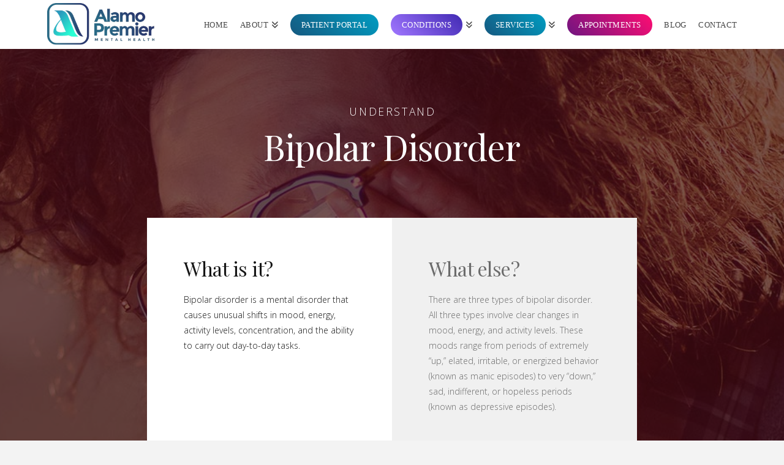

--- FILE ---
content_type: text/html; charset=UTF-8
request_url: https://alamopmh.com/bipolar-disorder/
body_size: 15171
content:
<!DOCTYPE html>
<html class="no-js" lang="en">
<head>
<meta charset="UTF-8">
<meta name="viewport" content="width=device-width, initial-scale=1.0">
<link rel="pingback" href="https://alamopmh.com/xmlrpc.php">
<title>Bipolar Disorder | Alamo Premier</title>
<meta name='robots' content='max-image-preview:large' />
	<style>img:is([sizes="auto" i], [sizes^="auto," i]) { contain-intrinsic-size: 3000px 1500px }</style>
	<link rel='dns-prefetch' href='//use.fontawesome.com' />
<link rel="alternate" type="application/rss+xml" title="Alamo Premier &raquo; Feed" href="https://alamopmh.com/feed/" />
<link rel="alternate" type="application/rss+xml" title="Alamo Premier &raquo; Comments Feed" href="https://alamopmh.com/comments/feed/" />
<script type="text/javascript">
/* <![CDATA[ */
window._wpemojiSettings = {"baseUrl":"https:\/\/s.w.org\/images\/core\/emoji\/16.0.1\/72x72\/","ext":".png","svgUrl":"https:\/\/s.w.org\/images\/core\/emoji\/16.0.1\/svg\/","svgExt":".svg","source":{"concatemoji":"https:\/\/alamopmh.com\/wp-includes\/js\/wp-emoji-release.min.js?ver=6.8.3"}};
/*! This file is auto-generated */
!function(s,n){var o,i,e;function c(e){try{var t={supportTests:e,timestamp:(new Date).valueOf()};sessionStorage.setItem(o,JSON.stringify(t))}catch(e){}}function p(e,t,n){e.clearRect(0,0,e.canvas.width,e.canvas.height),e.fillText(t,0,0);var t=new Uint32Array(e.getImageData(0,0,e.canvas.width,e.canvas.height).data),a=(e.clearRect(0,0,e.canvas.width,e.canvas.height),e.fillText(n,0,0),new Uint32Array(e.getImageData(0,0,e.canvas.width,e.canvas.height).data));return t.every(function(e,t){return e===a[t]})}function u(e,t){e.clearRect(0,0,e.canvas.width,e.canvas.height),e.fillText(t,0,0);for(var n=e.getImageData(16,16,1,1),a=0;a<n.data.length;a++)if(0!==n.data[a])return!1;return!0}function f(e,t,n,a){switch(t){case"flag":return n(e,"\ud83c\udff3\ufe0f\u200d\u26a7\ufe0f","\ud83c\udff3\ufe0f\u200b\u26a7\ufe0f")?!1:!n(e,"\ud83c\udde8\ud83c\uddf6","\ud83c\udde8\u200b\ud83c\uddf6")&&!n(e,"\ud83c\udff4\udb40\udc67\udb40\udc62\udb40\udc65\udb40\udc6e\udb40\udc67\udb40\udc7f","\ud83c\udff4\u200b\udb40\udc67\u200b\udb40\udc62\u200b\udb40\udc65\u200b\udb40\udc6e\u200b\udb40\udc67\u200b\udb40\udc7f");case"emoji":return!a(e,"\ud83e\udedf")}return!1}function g(e,t,n,a){var r="undefined"!=typeof WorkerGlobalScope&&self instanceof WorkerGlobalScope?new OffscreenCanvas(300,150):s.createElement("canvas"),o=r.getContext("2d",{willReadFrequently:!0}),i=(o.textBaseline="top",o.font="600 32px Arial",{});return e.forEach(function(e){i[e]=t(o,e,n,a)}),i}function t(e){var t=s.createElement("script");t.src=e,t.defer=!0,s.head.appendChild(t)}"undefined"!=typeof Promise&&(o="wpEmojiSettingsSupports",i=["flag","emoji"],n.supports={everything:!0,everythingExceptFlag:!0},e=new Promise(function(e){s.addEventListener("DOMContentLoaded",e,{once:!0})}),new Promise(function(t){var n=function(){try{var e=JSON.parse(sessionStorage.getItem(o));if("object"==typeof e&&"number"==typeof e.timestamp&&(new Date).valueOf()<e.timestamp+604800&&"object"==typeof e.supportTests)return e.supportTests}catch(e){}return null}();if(!n){if("undefined"!=typeof Worker&&"undefined"!=typeof OffscreenCanvas&&"undefined"!=typeof URL&&URL.createObjectURL&&"undefined"!=typeof Blob)try{var e="postMessage("+g.toString()+"("+[JSON.stringify(i),f.toString(),p.toString(),u.toString()].join(",")+"));",a=new Blob([e],{type:"text/javascript"}),r=new Worker(URL.createObjectURL(a),{name:"wpTestEmojiSupports"});return void(r.onmessage=function(e){c(n=e.data),r.terminate(),t(n)})}catch(e){}c(n=g(i,f,p,u))}t(n)}).then(function(e){for(var t in e)n.supports[t]=e[t],n.supports.everything=n.supports.everything&&n.supports[t],"flag"!==t&&(n.supports.everythingExceptFlag=n.supports.everythingExceptFlag&&n.supports[t]);n.supports.everythingExceptFlag=n.supports.everythingExceptFlag&&!n.supports.flag,n.DOMReady=!1,n.readyCallback=function(){n.DOMReady=!0}}).then(function(){return e}).then(function(){var e;n.supports.everything||(n.readyCallback(),(e=n.source||{}).concatemoji?t(e.concatemoji):e.wpemoji&&e.twemoji&&(t(e.twemoji),t(e.wpemoji)))}))}((window,document),window._wpemojiSettings);
/* ]]> */
</script>
<style id='wp-emoji-styles-inline-css' type='text/css'>

	img.wp-smiley, img.emoji {
		display: inline !important;
		border: none !important;
		box-shadow: none !important;
		height: 1em !important;
		width: 1em !important;
		margin: 0 0.07em !important;
		vertical-align: -0.1em !important;
		background: none !important;
		padding: 0 !important;
	}
</style>
<link rel='stylesheet' id='wp-block-library-css' href='https://alamopmh.com/wp-includes/css/dist/block-library/style.min.css?ver=6.8.3' type='text/css' media='all' />
<style id='wp-block-library-theme-inline-css' type='text/css'>
.wp-block-audio :where(figcaption){color:#555;font-size:13px;text-align:center}.is-dark-theme .wp-block-audio :where(figcaption){color:#ffffffa6}.wp-block-audio{margin:0 0 1em}.wp-block-code{border:1px solid #ccc;border-radius:4px;font-family:Menlo,Consolas,monaco,monospace;padding:.8em 1em}.wp-block-embed :where(figcaption){color:#555;font-size:13px;text-align:center}.is-dark-theme .wp-block-embed :where(figcaption){color:#ffffffa6}.wp-block-embed{margin:0 0 1em}.blocks-gallery-caption{color:#555;font-size:13px;text-align:center}.is-dark-theme .blocks-gallery-caption{color:#ffffffa6}:root :where(.wp-block-image figcaption){color:#555;font-size:13px;text-align:center}.is-dark-theme :root :where(.wp-block-image figcaption){color:#ffffffa6}.wp-block-image{margin:0 0 1em}.wp-block-pullquote{border-bottom:4px solid;border-top:4px solid;color:currentColor;margin-bottom:1.75em}.wp-block-pullquote cite,.wp-block-pullquote footer,.wp-block-pullquote__citation{color:currentColor;font-size:.8125em;font-style:normal;text-transform:uppercase}.wp-block-quote{border-left:.25em solid;margin:0 0 1.75em;padding-left:1em}.wp-block-quote cite,.wp-block-quote footer{color:currentColor;font-size:.8125em;font-style:normal;position:relative}.wp-block-quote:where(.has-text-align-right){border-left:none;border-right:.25em solid;padding-left:0;padding-right:1em}.wp-block-quote:where(.has-text-align-center){border:none;padding-left:0}.wp-block-quote.is-large,.wp-block-quote.is-style-large,.wp-block-quote:where(.is-style-plain){border:none}.wp-block-search .wp-block-search__label{font-weight:700}.wp-block-search__button{border:1px solid #ccc;padding:.375em .625em}:where(.wp-block-group.has-background){padding:1.25em 2.375em}.wp-block-separator.has-css-opacity{opacity:.4}.wp-block-separator{border:none;border-bottom:2px solid;margin-left:auto;margin-right:auto}.wp-block-separator.has-alpha-channel-opacity{opacity:1}.wp-block-separator:not(.is-style-wide):not(.is-style-dots){width:100px}.wp-block-separator.has-background:not(.is-style-dots){border-bottom:none;height:1px}.wp-block-separator.has-background:not(.is-style-wide):not(.is-style-dots){height:2px}.wp-block-table{margin:0 0 1em}.wp-block-table td,.wp-block-table th{word-break:normal}.wp-block-table :where(figcaption){color:#555;font-size:13px;text-align:center}.is-dark-theme .wp-block-table :where(figcaption){color:#ffffffa6}.wp-block-video :where(figcaption){color:#555;font-size:13px;text-align:center}.is-dark-theme .wp-block-video :where(figcaption){color:#ffffffa6}.wp-block-video{margin:0 0 1em}:root :where(.wp-block-template-part.has-background){margin-bottom:0;margin-top:0;padding:1.25em 2.375em}
</style>
<style id='classic-theme-styles-inline-css' type='text/css'>
/*! This file is auto-generated */
.wp-block-button__link{color:#fff;background-color:#32373c;border-radius:9999px;box-shadow:none;text-decoration:none;padding:calc(.667em + 2px) calc(1.333em + 2px);font-size:1.125em}.wp-block-file__button{background:#32373c;color:#fff;text-decoration:none}
</style>
<style id='global-styles-inline-css' type='text/css'>
:root{--wp--preset--aspect-ratio--square: 1;--wp--preset--aspect-ratio--4-3: 4/3;--wp--preset--aspect-ratio--3-4: 3/4;--wp--preset--aspect-ratio--3-2: 3/2;--wp--preset--aspect-ratio--2-3: 2/3;--wp--preset--aspect-ratio--16-9: 16/9;--wp--preset--aspect-ratio--9-16: 9/16;--wp--preset--color--black: #000000;--wp--preset--color--cyan-bluish-gray: #abb8c3;--wp--preset--color--white: #ffffff;--wp--preset--color--pale-pink: #f78da7;--wp--preset--color--vivid-red: #cf2e2e;--wp--preset--color--luminous-vivid-orange: #ff6900;--wp--preset--color--luminous-vivid-amber: #fcb900;--wp--preset--color--light-green-cyan: #7bdcb5;--wp--preset--color--vivid-green-cyan: #00d084;--wp--preset--color--pale-cyan-blue: #8ed1fc;--wp--preset--color--vivid-cyan-blue: #0693e3;--wp--preset--color--vivid-purple: #9b51e0;--wp--preset--gradient--vivid-cyan-blue-to-vivid-purple: linear-gradient(135deg,rgba(6,147,227,1) 0%,rgb(155,81,224) 100%);--wp--preset--gradient--light-green-cyan-to-vivid-green-cyan: linear-gradient(135deg,rgb(122,220,180) 0%,rgb(0,208,130) 100%);--wp--preset--gradient--luminous-vivid-amber-to-luminous-vivid-orange: linear-gradient(135deg,rgba(252,185,0,1) 0%,rgba(255,105,0,1) 100%);--wp--preset--gradient--luminous-vivid-orange-to-vivid-red: linear-gradient(135deg,rgba(255,105,0,1) 0%,rgb(207,46,46) 100%);--wp--preset--gradient--very-light-gray-to-cyan-bluish-gray: linear-gradient(135deg,rgb(238,238,238) 0%,rgb(169,184,195) 100%);--wp--preset--gradient--cool-to-warm-spectrum: linear-gradient(135deg,rgb(74,234,220) 0%,rgb(151,120,209) 20%,rgb(207,42,186) 40%,rgb(238,44,130) 60%,rgb(251,105,98) 80%,rgb(254,248,76) 100%);--wp--preset--gradient--blush-light-purple: linear-gradient(135deg,rgb(255,206,236) 0%,rgb(152,150,240) 100%);--wp--preset--gradient--blush-bordeaux: linear-gradient(135deg,rgb(254,205,165) 0%,rgb(254,45,45) 50%,rgb(107,0,62) 100%);--wp--preset--gradient--luminous-dusk: linear-gradient(135deg,rgb(255,203,112) 0%,rgb(199,81,192) 50%,rgb(65,88,208) 100%);--wp--preset--gradient--pale-ocean: linear-gradient(135deg,rgb(255,245,203) 0%,rgb(182,227,212) 50%,rgb(51,167,181) 100%);--wp--preset--gradient--electric-grass: linear-gradient(135deg,rgb(202,248,128) 0%,rgb(113,206,126) 100%);--wp--preset--gradient--midnight: linear-gradient(135deg,rgb(2,3,129) 0%,rgb(40,116,252) 100%);--wp--preset--font-size--small: 13px;--wp--preset--font-size--medium: 20px;--wp--preset--font-size--large: 36px;--wp--preset--font-size--x-large: 42px;--wp--preset--spacing--20: 0.44rem;--wp--preset--spacing--30: 0.67rem;--wp--preset--spacing--40: 1rem;--wp--preset--spacing--50: 1.5rem;--wp--preset--spacing--60: 2.25rem;--wp--preset--spacing--70: 3.38rem;--wp--preset--spacing--80: 5.06rem;--wp--preset--shadow--natural: 6px 6px 9px rgba(0, 0, 0, 0.2);--wp--preset--shadow--deep: 12px 12px 50px rgba(0, 0, 0, 0.4);--wp--preset--shadow--sharp: 6px 6px 0px rgba(0, 0, 0, 0.2);--wp--preset--shadow--outlined: 6px 6px 0px -3px rgba(255, 255, 255, 1), 6px 6px rgba(0, 0, 0, 1);--wp--preset--shadow--crisp: 6px 6px 0px rgba(0, 0, 0, 1);}:where(.is-layout-flex){gap: 0.5em;}:where(.is-layout-grid){gap: 0.5em;}body .is-layout-flex{display: flex;}.is-layout-flex{flex-wrap: wrap;align-items: center;}.is-layout-flex > :is(*, div){margin: 0;}body .is-layout-grid{display: grid;}.is-layout-grid > :is(*, div){margin: 0;}:where(.wp-block-columns.is-layout-flex){gap: 2em;}:where(.wp-block-columns.is-layout-grid){gap: 2em;}:where(.wp-block-post-template.is-layout-flex){gap: 1.25em;}:where(.wp-block-post-template.is-layout-grid){gap: 1.25em;}.has-black-color{color: var(--wp--preset--color--black) !important;}.has-cyan-bluish-gray-color{color: var(--wp--preset--color--cyan-bluish-gray) !important;}.has-white-color{color: var(--wp--preset--color--white) !important;}.has-pale-pink-color{color: var(--wp--preset--color--pale-pink) !important;}.has-vivid-red-color{color: var(--wp--preset--color--vivid-red) !important;}.has-luminous-vivid-orange-color{color: var(--wp--preset--color--luminous-vivid-orange) !important;}.has-luminous-vivid-amber-color{color: var(--wp--preset--color--luminous-vivid-amber) !important;}.has-light-green-cyan-color{color: var(--wp--preset--color--light-green-cyan) !important;}.has-vivid-green-cyan-color{color: var(--wp--preset--color--vivid-green-cyan) !important;}.has-pale-cyan-blue-color{color: var(--wp--preset--color--pale-cyan-blue) !important;}.has-vivid-cyan-blue-color{color: var(--wp--preset--color--vivid-cyan-blue) !important;}.has-vivid-purple-color{color: var(--wp--preset--color--vivid-purple) !important;}.has-black-background-color{background-color: var(--wp--preset--color--black) !important;}.has-cyan-bluish-gray-background-color{background-color: var(--wp--preset--color--cyan-bluish-gray) !important;}.has-white-background-color{background-color: var(--wp--preset--color--white) !important;}.has-pale-pink-background-color{background-color: var(--wp--preset--color--pale-pink) !important;}.has-vivid-red-background-color{background-color: var(--wp--preset--color--vivid-red) !important;}.has-luminous-vivid-orange-background-color{background-color: var(--wp--preset--color--luminous-vivid-orange) !important;}.has-luminous-vivid-amber-background-color{background-color: var(--wp--preset--color--luminous-vivid-amber) !important;}.has-light-green-cyan-background-color{background-color: var(--wp--preset--color--light-green-cyan) !important;}.has-vivid-green-cyan-background-color{background-color: var(--wp--preset--color--vivid-green-cyan) !important;}.has-pale-cyan-blue-background-color{background-color: var(--wp--preset--color--pale-cyan-blue) !important;}.has-vivid-cyan-blue-background-color{background-color: var(--wp--preset--color--vivid-cyan-blue) !important;}.has-vivid-purple-background-color{background-color: var(--wp--preset--color--vivid-purple) !important;}.has-black-border-color{border-color: var(--wp--preset--color--black) !important;}.has-cyan-bluish-gray-border-color{border-color: var(--wp--preset--color--cyan-bluish-gray) !important;}.has-white-border-color{border-color: var(--wp--preset--color--white) !important;}.has-pale-pink-border-color{border-color: var(--wp--preset--color--pale-pink) !important;}.has-vivid-red-border-color{border-color: var(--wp--preset--color--vivid-red) !important;}.has-luminous-vivid-orange-border-color{border-color: var(--wp--preset--color--luminous-vivid-orange) !important;}.has-luminous-vivid-amber-border-color{border-color: var(--wp--preset--color--luminous-vivid-amber) !important;}.has-light-green-cyan-border-color{border-color: var(--wp--preset--color--light-green-cyan) !important;}.has-vivid-green-cyan-border-color{border-color: var(--wp--preset--color--vivid-green-cyan) !important;}.has-pale-cyan-blue-border-color{border-color: var(--wp--preset--color--pale-cyan-blue) !important;}.has-vivid-cyan-blue-border-color{border-color: var(--wp--preset--color--vivid-cyan-blue) !important;}.has-vivid-purple-border-color{border-color: var(--wp--preset--color--vivid-purple) !important;}.has-vivid-cyan-blue-to-vivid-purple-gradient-background{background: var(--wp--preset--gradient--vivid-cyan-blue-to-vivid-purple) !important;}.has-light-green-cyan-to-vivid-green-cyan-gradient-background{background: var(--wp--preset--gradient--light-green-cyan-to-vivid-green-cyan) !important;}.has-luminous-vivid-amber-to-luminous-vivid-orange-gradient-background{background: var(--wp--preset--gradient--luminous-vivid-amber-to-luminous-vivid-orange) !important;}.has-luminous-vivid-orange-to-vivid-red-gradient-background{background: var(--wp--preset--gradient--luminous-vivid-orange-to-vivid-red) !important;}.has-very-light-gray-to-cyan-bluish-gray-gradient-background{background: var(--wp--preset--gradient--very-light-gray-to-cyan-bluish-gray) !important;}.has-cool-to-warm-spectrum-gradient-background{background: var(--wp--preset--gradient--cool-to-warm-spectrum) !important;}.has-blush-light-purple-gradient-background{background: var(--wp--preset--gradient--blush-light-purple) !important;}.has-blush-bordeaux-gradient-background{background: var(--wp--preset--gradient--blush-bordeaux) !important;}.has-luminous-dusk-gradient-background{background: var(--wp--preset--gradient--luminous-dusk) !important;}.has-pale-ocean-gradient-background{background: var(--wp--preset--gradient--pale-ocean) !important;}.has-electric-grass-gradient-background{background: var(--wp--preset--gradient--electric-grass) !important;}.has-midnight-gradient-background{background: var(--wp--preset--gradient--midnight) !important;}.has-small-font-size{font-size: var(--wp--preset--font-size--small) !important;}.has-medium-font-size{font-size: var(--wp--preset--font-size--medium) !important;}.has-large-font-size{font-size: var(--wp--preset--font-size--large) !important;}.has-x-large-font-size{font-size: var(--wp--preset--font-size--x-large) !important;}
:where(.wp-block-post-template.is-layout-flex){gap: 1.25em;}:where(.wp-block-post-template.is-layout-grid){gap: 1.25em;}
:where(.wp-block-columns.is-layout-flex){gap: 2em;}:where(.wp-block-columns.is-layout-grid){gap: 2em;}
:root :where(.wp-block-pullquote){font-size: 1.5em;line-height: 1.6;}
</style>
<link rel='stylesheet' id='booked-tooltipster-css' href='https://alamopmh.com/wp-content/plugins/booked/assets/js/tooltipster/css/tooltipster.css?ver=3.3.0' type='text/css' media='all' />
<link rel='stylesheet' id='booked-tooltipster-theme-css' href='https://alamopmh.com/wp-content/plugins/booked/assets/js/tooltipster/css/themes/tooltipster-light.css?ver=3.3.0' type='text/css' media='all' />
<link rel='stylesheet' id='booked-animations-css' href='https://alamopmh.com/wp-content/plugins/booked/assets/css/animations.css?ver=2.4.3' type='text/css' media='all' />
<link rel='stylesheet' id='booked-css-css' href='https://alamopmh.com/wp-content/plugins/booked/dist/booked.css?ver=2.4.3' type='text/css' media='all' />
<style id='booked-css-inline-css' type='text/css'>
#ui-datepicker-div.booked_custom_date_picker table.ui-datepicker-calendar tbody td a.ui-state-active,#ui-datepicker-div.booked_custom_date_picker table.ui-datepicker-calendar tbody td a.ui-state-active:hover,body #booked-profile-page input[type=submit].button-primary:hover,body .booked-list-view button.button:hover, body .booked-list-view input[type=submit].button-primary:hover,body div.booked-calendar input[type=submit].button-primary:hover,body .booked-modal input[type=submit].button-primary:hover,body div.booked-calendar .bc-head,body div.booked-calendar .bc-head .bc-col,body div.booked-calendar .booked-appt-list .timeslot .timeslot-people button:hover,body #booked-profile-page .booked-profile-header,body #booked-profile-page .booked-tabs li.active a,body #booked-profile-page .booked-tabs li.active a:hover,body #booked-profile-page .appt-block .google-cal-button > a:hover,#ui-datepicker-div.booked_custom_date_picker .ui-datepicker-header{ background:#008fbf !important; }body #booked-profile-page input[type=submit].button-primary:hover,body div.booked-calendar input[type=submit].button-primary:hover,body .booked-list-view button.button:hover, body .booked-list-view input[type=submit].button-primary:hover,body .booked-modal input[type=submit].button-primary:hover,body div.booked-calendar .bc-head .bc-col,body div.booked-calendar .booked-appt-list .timeslot .timeslot-people button:hover,body #booked-profile-page .booked-profile-header,body #booked-profile-page .appt-block .google-cal-button > a:hover{ border-color:#008fbf !important; }body div.booked-calendar .bc-row.days,body div.booked-calendar .bc-row.days .bc-col,body .booked-calendarSwitcher.calendar,body #booked-profile-page .booked-tabs,#ui-datepicker-div.booked_custom_date_picker table.ui-datepicker-calendar thead,#ui-datepicker-div.booked_custom_date_picker table.ui-datepicker-calendar thead th{ background:#008fbf !important; }body div.booked-calendar .bc-row.days .bc-col,body #booked-profile-page .booked-tabs{ border-color:#008fbf !important; }#ui-datepicker-div.booked_custom_date_picker table.ui-datepicker-calendar tbody td.ui-datepicker-today a,#ui-datepicker-div.booked_custom_date_picker table.ui-datepicker-calendar tbody td.ui-datepicker-today a:hover,body #booked-profile-page input[type=submit].button-primary,body div.booked-calendar input[type=submit].button-primary,body .booked-list-view button.button, body .booked-list-view input[type=submit].button-primary,body .booked-list-view button.button, body .booked-list-view input[type=submit].button-primary,body .booked-modal input[type=submit].button-primary,body div.booked-calendar .booked-appt-list .timeslot .timeslot-people button,body #booked-profile-page .booked-profile-appt-list .appt-block.approved .status-block,body #booked-profile-page .appt-block .google-cal-button > a,body .booked-modal p.booked-title-bar,body div.booked-calendar .bc-col:hover .date span,body .booked-list-view a.booked_list_date_picker_trigger.booked-dp-active,body .booked-list-view a.booked_list_date_picker_trigger.booked-dp-active:hover,.booked-ms-modal .booked-book-appt,body #booked-profile-page .booked-tabs li a .counter{ background:#4fb5b1; }body #booked-profile-page input[type=submit].button-primary,body div.booked-calendar input[type=submit].button-primary,body .booked-list-view button.button, body .booked-list-view input[type=submit].button-primary,body .booked-list-view button.button, body .booked-list-view input[type=submit].button-primary,body .booked-modal input[type=submit].button-primary,body #booked-profile-page .appt-block .google-cal-button > a,body div.booked-calendar .booked-appt-list .timeslot .timeslot-people button,body .booked-list-view a.booked_list_date_picker_trigger.booked-dp-active,body .booked-list-view a.booked_list_date_picker_trigger.booked-dp-active:hover{ border-color:#4fb5b1; }body .booked-modal .bm-window p i.fa,body .booked-modal .bm-window a,body .booked-appt-list .booked-public-appointment-title,body .booked-modal .bm-window p.appointment-title,.booked-ms-modal.visible:hover .booked-book-appt{ color:#4fb5b1; }.booked-appt-list .timeslot.has-title .booked-public-appointment-title { color:inherit; }
</style>
<link rel='stylesheet' id='x-stack-css' href='https://alamopmh.com/wp-content/themes/pro/framework/dist/css/site/stacks/renew.css?ver=6.7.5' type='text/css' media='all' />
<link rel='stylesheet' id='font-awesome-official-css' href='https://use.fontawesome.com/releases/v6.2.1/css/all.css' type='text/css' media='all' integrity="sha384-twcuYPV86B3vvpwNhWJuaLdUSLF9+ttgM2A6M870UYXrOsxKfER2MKox5cirApyA" crossorigin="anonymous" />
<style id='cs-inline-css' type='text/css'>
@media (min-width:1200px){.x-hide-xl{display:none !important;}}@media (min-width:979px) and (max-width:1199px){.x-hide-lg{display:none !important;}}@media (min-width:767px) and (max-width:978px){.x-hide-md{display:none !important;}}@media (min-width:480px) and (max-width:766px){.x-hide-sm{display:none !important;}}@media (max-width:479px){.x-hide-xs{display:none !important;}} a,h1 a:hover,h2 a:hover,h3 a:hover,h4 a:hover,h5 a:hover,h6 a:hover,.x-comment-time:hover,#reply-title small a,.comment-reply-link:hover,.x-comment-author a:hover,.x-recent-posts a:hover .h-recent-posts{color:rgb(228,63,101);}a:hover,#reply-title small a:hover{color:rgb(228,63,101);}.entry-title i,.entry-title svg{color:#dddddd;}a.x-img-thumbnail:hover,li.bypostauthor > article.comment{border-color:rgb(228,63,101);}.flex-direction-nav a,.flex-control-nav a:hover,.flex-control-nav a.flex-active,.x-dropcap,.x-skill-bar .bar,.x-pricing-column.featured h2,.h-comments-title small,.x-pagination a:hover,.woocommerce-pagination a:hover,.x-entry-share .x-share:hover,.entry-thumb,.widget_tag_cloud .tagcloud a:hover,.widget_product_tag_cloud .tagcloud a:hover,.x-highlight,.x-recent-posts .x-recent-posts-img:after,.x-portfolio-filters{background-color:rgb(228,63,101);}.x-portfolio-filters:hover{background-color:rgb(228,63,101);}.x-main{width:calc(72% - 3.20197%);}.x-sidebar{width:calc(100% - 3.20197% - 72%);}.h-landmark{font-weight:400;}.x-comment-author a{color:hsl(0,0%,37%);}.x-comment-author a,.comment-form-author label,.comment-form-email label,.comment-form-url label,.comment-form-rating label,.comment-form-comment label,.widget_calendar #wp-calendar caption,.widget_calendar #wp-calendar th,.x-accordion-heading .x-accordion-toggle,.x-nav-tabs > li > a:hover,.x-nav-tabs > .active > a,.x-nav-tabs > .active > a:hover{color:#151515;}.widget_calendar #wp-calendar th{border-bottom-color:#151515;}.x-pagination span.current,.woocommerce-pagination span[aria-current],.x-portfolio-filters-menu,.widget_tag_cloud .tagcloud a,.h-feature-headline span i,.widget_price_filter .ui-slider .ui-slider-handle{background-color:#151515;}@media (max-width:978.98px){}html{font-size:14px;}@media (min-width:479px){html{font-size:14px;}}@media (min-width:766px){html{font-size:14px;}}@media (min-width:978px){html{font-size:14px;}}@media (min-width:1199px){html{font-size:14px;}}body{font-style:normal;font-weight:400;color:hsl(0,0%,37%);background-color:#f3f3f3;}.w-b{font-weight:400 !important;}h1,h2,h3,h4,h5,h6,.h1,.h2,.h3,.h4,.h5,.h6,.x-text-headline{font-family:inherit;font-style:normal;font-weight:400;}h1,.h1{letter-spacing:-0.015em;}h2,.h2{letter-spacing:-0.015em;}h3,.h3{letter-spacing:-0.015em;}h4,.h4{letter-spacing:-0.015em;}h5,.h5{letter-spacing:-0.015em;}h6,.h6{letter-spacing:-0.015em;}.w-h{font-weight:400 !important;}.x-container.width{width:88%;}.x-container.max{max-width:1200px;}.x-bar-content.x-container.width{flex-basis:88%;}.x-main.full{float:none;clear:both;display:block;width:auto;}@media (max-width:978.98px){.x-main.full,.x-main.left,.x-main.right,.x-sidebar.left,.x-sidebar.right{float:none;display:block;width:auto !important;}}.entry-header,.entry-content{font-size:1rem;}body,input,button,select,textarea{font-family:inherit;}h1,h2,h3,h4,h5,h6,.h1,.h2,.h3,.h4,.h5,.h6,h1 a,h2 a,h3 a,h4 a,h5 a,h6 a,.h1 a,.h2 a,.h3 a,.h4 a,.h5 a,.h6 a,blockquote{color:#151515;}.cfc-h-tx{color:#151515 !important;}.cfc-h-bd{border-color:#151515 !important;}.cfc-h-bg{background-color:#151515 !important;}.cfc-b-tx{color:hsl(0,0%,37%) !important;}.cfc-b-bd{border-color:hsl(0,0%,37%) !important;}.cfc-b-bg{background-color:hsl(0,0%,37%) !important;}.x-btn,.button,[type="submit"]{color:#ffffff;border-color:rgb(25,151,145);background-color:rgb(25,151,145);text-shadow:0 0.075em 0.075em rgba(0,0,0,0.5);border-radius:0.25em;}.x-btn:hover,.button:hover,[type="submit"]:hover{color:#ffffff;border-color:rgb(80,148,219);background-color:rgb(80,148,219);text-shadow:0 0.075em 0.075em rgba(0,0,0,0.5);}.x-btn.x-btn-real,.x-btn.x-btn-real:hover{margin-bottom:0.25em;text-shadow:0 0.075em 0.075em rgba(0,0,0,0.65);}.x-btn.x-btn-real{box-shadow:0 0.25em 0 0 #e44065,0 4px 9px rgba(0,0,0,0.75);}.x-btn.x-btn-real:hover{box-shadow:0 0.25em 0 0 hsl(346,77%,49%),0 4px 9px rgba(0,0,0,0.75);}.x-btn.x-btn-flat,.x-btn.x-btn-flat:hover{margin-bottom:0;text-shadow:0 0.075em 0.075em rgba(0,0,0,0.65);box-shadow:none;}.x-btn.x-btn-transparent,.x-btn.x-btn-transparent:hover{margin-bottom:0;border-width:3px;text-shadow:none;text-transform:uppercase;background-color:transparent;box-shadow:none;}body .gform_wrapper .gfield_required{color:rgb(228,63,101);}body .gform_wrapper h2.gsection_title,body .gform_wrapper h3.gform_title,body .gform_wrapper .top_label .gfield_label,body .gform_wrapper .left_label .gfield_label,body .gform_wrapper .right_label .gfield_label{font-weight:400;}body .gform_wrapper h2.gsection_title{letter-spacing:-0.015em!important;}body .gform_wrapper h3.gform_title{letter-spacing:-0.015em!important;}body .gform_wrapper .top_label .gfield_label,body .gform_wrapper .left_label .gfield_label,body .gform_wrapper .right_label .gfield_label{color:#151515;}body .gform_wrapper .validation_message{font-weight:400;}.x-topbar .p-info,.x-topbar .p-info a,.x-topbar .x-social-global a{color:rgb(0,0,0);}.x-topbar .p-info a:hover{color:rgb(0,0,0);}.x-topbar{background-color:rgb(255,255,255);}.x-navbar .desktop .x-nav > li:before{padding-top:34px;}.x-navbar .desktop .x-nav > li > a,.x-navbar .desktop .sub-menu li > a,.x-navbar .mobile .x-nav li a{color:rgba(0,0,0,0.72);}.x-navbar .desktop .x-nav > li > a:hover,.x-navbar .desktop .x-nav > .x-active > a,.x-navbar .desktop .x-nav > .current-menu-item > a,.x-navbar .desktop .sub-menu li > a:hover,.x-navbar .desktop .sub-menu li.x-active > a,.x-navbar .desktop .sub-menu li.current-menu-item > a,.x-navbar .desktop .x-nav .x-megamenu > .sub-menu > li > a,.x-navbar .mobile .x-nav li > a:hover,.x-navbar .mobile .x-nav li.x-active > a,.x-navbar .mobile .x-nav li.current-menu-item > a{color:rgb(0,0,0);}.x-btn-navbar,.x-btn-navbar:hover{color:rgb(255,255,255);}.x-navbar .desktop .sub-menu li:before,.x-navbar .desktop .sub-menu li:after{background-color:rgba(0,0,0,0.72);}.x-navbar,.x-navbar .sub-menu{background-color:rgb(255,255,255) !important;}.x-btn-navbar,.x-btn-navbar.collapsed:hover{background-color:rgb(5,143,113);}.x-btn-navbar.collapsed{background-color:rgb(1,51,40);}.x-navbar .desktop .x-nav > li > a:hover > span,.x-navbar .desktop .x-nav > li.x-active > a > span,.x-navbar .desktop .x-nav > li.current-menu-item > a > span{box-shadow:0 2px 0 0 rgb(0,0,0);}.x-navbar .desktop .x-nav > li > a{height:80px;padding-top:34px;}.x-navbar .desktop .x-nav > li ul{top:80px;}.x-colophon.bottom{background-color:rgb(6,45,48);}.x-colophon.bottom,.x-colophon.bottom a,.x-colophon.bottom .x-social-global a{color:rgb(255,255,255);}body.x-navbar-fixed-top-active .x-navbar-wrap{height:80px;}.x-navbar-inner{min-height:80px;}.x-brand{margin-top:5px;font-family:inherit;font-size:36px;font-style:normal;font-weight:400;letter-spacing:0em;color:rgb(0,0,0);}.x-brand:hover,.x-brand:focus{color:rgb(0,0,0);}.x-brand img{width:calc(350px / 2);}.x-navbar .x-nav-wrap .x-nav > li > a{font-family:inherit;font-style:normal;font-weight:400;letter-spacing:0.035em;text-transform:uppercase;}.x-navbar .desktop .x-nav > li > a{font-size:13px;}.x-navbar .desktop .x-nav > li > a:not(.x-btn-navbar-woocommerce){padding-left:10px;padding-right:10px;}.x-navbar .desktop .x-nav > li > a > span{margin-right:-0.035em;}.x-btn-navbar{margin-top:20px;}.x-btn-navbar,.x-btn-navbar.collapsed{font-size:24px;}@media (max-width:979px){body.x-navbar-fixed-top-active .x-navbar-wrap{height:auto;}.x-widgetbar{left:0;right:0;}}.x-colophon.bottom{background-color:rgb(6,45,48);}.x-colophon.bottom,.x-colophon.bottom a,.x-colophon.bottom .x-social-global a{color:rgb(255,255,255);}.bg .mejs-container,.x-video .mejs-container{position:unset !important;} @font-face{font-family:'FontAwesomePro';font-style:normal;font-weight:900;font-display:block;src:url('https://alamopmh.com/wp-content/themes/pro/cornerstone/assets/fonts/fa-solid-900.woff2?ver=6.7.2') format('woff2'),url('https://alamopmh.com/wp-content/themes/pro/cornerstone/assets/fonts/fa-solid-900.ttf?ver=6.7.2') format('truetype');}[data-x-fa-pro-icon]{font-family:"FontAwesomePro" !important;}[data-x-fa-pro-icon]:before{content:attr(data-x-fa-pro-icon);}[data-x-icon],[data-x-icon-o],[data-x-icon-l],[data-x-icon-s],[data-x-icon-b],[data-x-icon-sr],[data-x-icon-ss],[data-x-icon-sl],[data-x-fa-pro-icon],[class*="cs-fa-"]{display:inline-flex;font-style:normal;font-weight:400;text-decoration:inherit;text-rendering:auto;-webkit-font-smoothing:antialiased;-moz-osx-font-smoothing:grayscale;}[data-x-icon].left,[data-x-icon-o].left,[data-x-icon-l].left,[data-x-icon-s].left,[data-x-icon-b].left,[data-x-icon-sr].left,[data-x-icon-ss].left,[data-x-icon-sl].left,[data-x-fa-pro-icon].left,[class*="cs-fa-"].left{margin-right:0.5em;}[data-x-icon].right,[data-x-icon-o].right,[data-x-icon-l].right,[data-x-icon-s].right,[data-x-icon-b].right,[data-x-icon-sr].right,[data-x-icon-ss].right,[data-x-icon-sl].right,[data-x-fa-pro-icon].right,[class*="cs-fa-"].right{margin-left:0.5em;}[data-x-icon]:before,[data-x-icon-o]:before,[data-x-icon-l]:before,[data-x-icon-s]:before,[data-x-icon-b]:before,[data-x-icon-sr]:before,[data-x-icon-ss]:before,[data-x-icon-sl]:before,[data-x-fa-pro-icon]:before,[class*="cs-fa-"]:before{line-height:1;}@font-face{font-family:'FontAwesome';font-style:normal;font-weight:900;font-display:block;src:url('https://alamopmh.com/wp-content/themes/pro/cornerstone/assets/fonts/fa-solid-900.woff2?ver=6.7.2') format('woff2'),url('https://alamopmh.com/wp-content/themes/pro/cornerstone/assets/fonts/fa-solid-900.ttf?ver=6.7.2') format('truetype');}[data-x-icon],[data-x-icon-s],[data-x-icon][class*="cs-fa-"]{font-family:"FontAwesome" !important;font-weight:900;}[data-x-icon]:before,[data-x-icon][class*="cs-fa-"]:before{content:attr(data-x-icon);}[data-x-icon-s]:before{content:attr(data-x-icon-s);}@font-face{font-family:'FontAwesomeRegular';font-style:normal;font-weight:400;font-display:block;src:url('https://alamopmh.com/wp-content/themes/pro/cornerstone/assets/fonts/fa-regular-400.woff2?ver=6.7.2') format('woff2'),url('https://alamopmh.com/wp-content/themes/pro/cornerstone/assets/fonts/fa-regular-400.ttf?ver=6.7.2') format('truetype');}@font-face{font-family:'FontAwesomePro';font-style:normal;font-weight:400;font-display:block;src:url('https://alamopmh.com/wp-content/themes/pro/cornerstone/assets/fonts/fa-regular-400.woff2?ver=6.7.2') format('woff2'),url('https://alamopmh.com/wp-content/themes/pro/cornerstone/assets/fonts/fa-regular-400.ttf?ver=6.7.2') format('truetype');}[data-x-icon-o]{font-family:"FontAwesomeRegular" !important;}[data-x-icon-o]:before{content:attr(data-x-icon-o);}@font-face{font-family:'FontAwesomeLight';font-style:normal;font-weight:300;font-display:block;src:url('https://alamopmh.com/wp-content/themes/pro/cornerstone/assets/fonts/fa-light-300.woff2?ver=6.7.2') format('woff2'),url('https://alamopmh.com/wp-content/themes/pro/cornerstone/assets/fonts/fa-light-300.ttf?ver=6.7.2') format('truetype');}@font-face{font-family:'FontAwesomePro';font-style:normal;font-weight:300;font-display:block;src:url('https://alamopmh.com/wp-content/themes/pro/cornerstone/assets/fonts/fa-light-300.woff2?ver=6.7.2') format('woff2'),url('https://alamopmh.com/wp-content/themes/pro/cornerstone/assets/fonts/fa-light-300.ttf?ver=6.7.2') format('truetype');}[data-x-icon-l]{font-family:"FontAwesomeLight" !important;font-weight:300;}[data-x-icon-l]:before{content:attr(data-x-icon-l);}@font-face{font-family:'FontAwesomeBrands';font-style:normal;font-weight:normal;font-display:block;src:url('https://alamopmh.com/wp-content/themes/pro/cornerstone/assets/fonts/fa-brands-400.woff2?ver=6.7.2') format('woff2'),url('https://alamopmh.com/wp-content/themes/pro/cornerstone/assets/fonts/fa-brands-400.ttf?ver=6.7.2') format('truetype');}[data-x-icon-b]{font-family:"FontAwesomeBrands" !important;}[data-x-icon-b]:before{content:attr(data-x-icon-b);}.widget.widget_rss li .rsswidget:before{content:"\f35d";padding-right:0.4em;font-family:"FontAwesome";} .m3k-0.x-section{margin-top:0px;margin-right:0px;margin-bottom:0px;margin-left:0px;border-top-width:0;border-right-width:0;border-bottom-width:0;border-left-width:0;z-index:1;}.m3k-1.x-section{padding-top:calc(5% + 25px);padding-right:calc(5% + 25px);padding-bottom:calc(5% + 25px);padding-left:calc(5% + 25px);background-color:hsl(0,0%,8%);}.m3k-1 > .x-bg > .x-bg-layer-lower-image {background-image:url(https://alamopmh.com/wp-content/uploads/2021/03/alamo-feature-img-07.jpg);background-repeat:no-repeat;background-position:center;background-size:cover;background-attachment:inherit;}.m3k-1 > .x-bg > .x-bg-layer-upper-color {background-color:rgba(63,12,12,0.69);}.m3k-2.x-section{padding-top:7%;padding-right:10%;padding-bottom:7%;padding-left:10%;}.m3k-3.x-row{z-index:1;margin-top:0px;margin-right:auto;margin-left:auto;border-top-width:0;border-right-width:0;border-bottom-width:0;border-left-width:0;padding-top:1px;padding-right:1px;padding-bottom:1px;padding-left:1px;font-size:1em;}.m3k-3 > .x-row-inner{flex-direction:row;justify-content:flex-start;align-items:stretch;align-content:stretch;}.m3k-4.x-row{max-width:600px;margin-bottom:40px;}.m3k-5 > .x-row-inner{margin-top:calc(((1rem / 2) + 1px) * -1);margin-right:calc(((1rem / 2) + 1px) * -1);margin-bottom:calc(((1rem / 2) + 1px) * -1);margin-left:calc(((1rem / 2) + 1px) * -1);}.m3k-5 > .x-row-inner > *{flex-grow:1;margin-top:calc(1rem / 2);margin-bottom:calc(1rem / 2);margin-right:calc(1rem / 2);margin-left:calc(1rem / 2);}.m3k-6.x-row{max-width:800px;}.m3k-6 > .x-row-inner{margin-top:calc(((0rem / 2) + 1px) * -1);margin-right:calc(((0rem / 2) + 1px) * -1);margin-bottom:calc(((0rem / 2) + 1px) * -1);margin-left:calc(((0rem / 2) + 1px) * -1);}.m3k-7.x-row{margin-bottom:0px;}.m3k-8{--gap:1rem;}.m3k-9 > .x-row-inner > *:nth-child(1n - 0) {flex-basis:calc(100% - clamp(0px,var(--gap),9999px));}.m3k-a{--gap:0rem;}.m3k-b > .x-row-inner > *:nth-child(2n - 0) {flex-basis:calc(50% - clamp(0px,var(--gap),9999px));}.m3k-b > .x-row-inner > *:nth-child(2n - 1) {flex-basis:calc(50% - clamp(0px,var(--gap),9999px));}.m3k-c > .x-row-inner > *:nth-child(1n - 0) {flex-basis:calc(100% - clamp(0px,var(--gap),9999px));}.m3k-d > .x-row-inner > *:nth-child(1n - 0) {flex-basis:calc(100% - clamp(0px,var(--gap),9999px));}.m3k-e.x-col{z-index:1;border-top-width:0;border-right-width:0;border-bottom-width:0;border-left-width:0;font-size:1em;}.m3k-f.x-col{text-align:center;}.m3k-g.x-col{padding-top:calc(5% + 20px);padding-right:calc(5% + 20px);padding-bottom:calc(5% + 20px);padding-left:calc(5% + 20px);}.m3k-h.x-col{background-color:hsl(0,0%,100%);}.m3k-i.x-col{background-color:hsl(0,0%,94%);}.m3k-j.x-col{background-color:rgb(63,228,219);}.m3k-k.x-text{margin-top:0em;margin-right:0em;margin-left:0em;border-top-width:0;border-right-width:0;border-bottom-width:0;border-left-width:0;font-size:1em;}.m3k-k.x-text .x-text-content-text-primary{font-family:"Playfair Display",serif;font-style:normal;font-weight:400;line-height:1.2;letter-spacing:-0.015em;margin-right:calc(-0.015em * -1);text-transform:none;}.m3k-l.x-text{margin-bottom:3em;}.m3k-l.x-text .x-text-content-text-primary{color:rgb(255,255,255);}.m3k-m.x-text .x-text-content-text-primary{font-size:calc(285.7%);text-align:center;}.m3k-n.x-text{margin-bottom:1.3em;}.m3k-n.x-text .x-text-content-text-primary{font-size:calc(228.5%);text-align:left;}.m3k-o.x-text .x-text-content-text-primary{color:#151515;}.m3k-p.x-text .x-text-content-text-primary{color:hsl(0,0%,42%);}.m3k-q.x-text{margin-bottom:2em;}.m3k-q.x-text .x-text-content-text-primary{color:rgb(82,82,82);}.m3k-r.x-text{border-top-width:0;border-right-width:0;border-bottom-width:0;border-left-width:0;font-family:"Open Sans",sans-serif;font-size:1rem;font-style:normal;font-weight:300;line-height:1.8;letter-spacing:0em;text-transform:none;}.m3k-r.x-text > :first-child{margin-top:0;}.m3k-r.x-text > :last-child{margin-bottom:0;}.m3k-s.x-text{color:#151515;}.m3k-t.x-text{color:hsl(0,0%,42%);}.m3k-u.x-text{color:rgb(0,0,0);}.m3k-v.x-anchor {border-top-width:0;border-right-width:0;border-bottom-width:0;border-left-width:0;border-top-left-radius:9em;border-top-right-radius:9em;border-bottom-right-radius:9em;border-bottom-left-radius:9em;font-size:1em;background-color:rgb(12,141,220);box-shadow:0em 0.15em 2.66em 0em rgba(0,85,255,0.86);}.m3k-v.x-anchor .x-anchor-content {display:flex;flex-direction:row;justify-content:center;align-items:center;padding-top:1em;padding-right:1.85em;padding-bottom:1em;padding-left:1.85em;}.m3k-v.x-anchor:hover,.m3k-v.x-anchor[class*="active"],[data-x-effect-provider*="colors"]:hover .m3k-v.x-anchor {background-color:rgb(34,152,176);box-shadow:0em 0.15em 2.66em 0em rgb(34,152,176);}.m3k-v.x-anchor .x-anchor-text-primary {font-family:"Open Sans",sans-serif;font-size:16px;font-style:normal;font-weight:700;line-height:1.3;color:rgb(255,255,255);}@media screen and (max-width:479px){.m3k-b > .x-row-inner > *:nth-child(1n - 0) {flex-basis:calc(100% - clamp(0px,var(--gap),9999px));}} .e128-e4 hr{margin-left:auto !important;margin-right:auto !important;} h1,h2,h3,h4,h5,h6{line-height:1.2 !important;}.h-resp-main{max-width:15em;margin:0;}.h-resp-main.cs-ta-center{margin-left:auto;margin-right:auto;}.h-sup{display:block;margin-right:-0.15em;margin-bottom:0.5em;font-family:"Open Sans",sans-serif;font-size:0.3em;font-weight:300;letter-spacing:0.15em;line-height:1.6 !important;text-transform:uppercase;color:inherit;}.h-resp-main > span{display:block;}.h-resp-main a{display:block;padding:10px 0px;margin-right:-0.15em;margin-bottom:1em;font-family:"Open Sans",sans-serif;font-size:0.675em;font-weight:300;letter-spacing:0.15em;line-height:1.5 !important;text-transform:uppercase;color:#e44065;}.h-custom-headline hr{width:50%;max-width:300px;height:3px;margin:1.5em 0 0;border:0;font-size:0.3em;background-color:#e44065;}.h-custom-headline.cs-ta-center hr{margin-left:auto;margin-right:auto;}.h-custom-headline p,.h-custom-headline br{display:none;}.x-navbar .desktop .x-nav > li > a:hover > span,.x-navbar .desktop .x-nav > li.x-active > a > span,.x-navbar .desktop .x-nav > li.current-menu-item > a > span{box-shadow:none;}.x-btn{padding:0.65em 1.25em !important;font-weight:700 !important;text-shadow:none !important;}.x-bnb-bg-overlay{position:relative;overflow:hidden;}.x-bnb-bg-overlay:before{content:"";display:block;position:absolute;top:-5px;left:-5px;right:-5px;bottom:-5px;background-color:rgba(0,0,0,0.75);}.x-bnb-image-grid{display:-webkit-flex;display:flex;-webkit-flex-flow:row wrap;flex-flow:row wrap;-webkit-justify-content:space-between;justify-content:space-between;-webkit-align-items:stretch;align-items:stretch;margin:-10px;}.x-bnb-image-grid > a{display:-webkit-flex;display:flex;-webkit-flex-flow:column nowrap;flex-flow:column nowrap;-webkit-justify-content:flex-end;justify-content:flex-end;-webkit-align-items:flex-start;align-items:flex-start;-webkit-flex:1 1 360px;flex:1 1 360px;overflow:hidden;position:relative;z-index:1;margin:10px;min-height:300px;font-size:2rem;box-shadow:0 0.25em 1.5em rgba(0,0,0,0.35);}.x-bnb-image-grid > a:before{content:"";display:block;position:absolute;z-index:-1;top:-5px;left:-5px;right:-5px;bottom:-5px;background-color:rgba(21,21,21,0.65);transition:background-color 0.5s ease;}.x-bnb-image-grid > a:hover:before,.x-bnb-image-grid > a:focus:before{background-color:rgba(21,21,21,0.35);}.x-bnb-image-grid > a:hover > .bg,.x-bnb-image-grid > a:focus > .bg{transform:scale(1.1);}.x-bnb-image-grid > a:hover > div > small,.x-bnb-image-grid > a:focus > div > small{color:#ffffff;}.x-bnb-image-grid > a > .bg{display:block;position:absolute;z-index:-2;top:0;left:0;width:100%;height:100%;background-position:50% 50%;background-size:cover;transition:transform 0.5s ease;}.x-bnb-image-grid > a > div{width:100%;padding:1em;font-size:1em;line-height:1;}.x-bnb-image-grid > a > div > span{display:block;overflow:hidden;font-size:1em;line-height:1.2;text-overflow:ellipsis;white-space:nowrap;color:#ffffff;}.x-bnb-image-grid > a > div > small{display:block;overflow:hidden;margin:0.35em 0 0;font-size:0.575em;font-weight:700;letter-spacing:0.065em;line-height:1.4;text-overflow:ellipsis;text-transform:uppercase;white-space:nowrap;color:#ffffff;transition:color 0.5s ease;}.x-bnb-room-col-intro{padding:0 0 14px !important;}@media (min-width:768px){.x-bnb-room-col-intro{padding:1px 0 0 !important;text-align:right !important;}}
</style>
<link rel='stylesheet' id='font-awesome-official-v4shim-css' href='https://use.fontawesome.com/releases/v6.2.1/css/v4-shims.css' type='text/css' media='all' integrity="sha384-RreHPODFsMyzCpG+dKnwxOSjmjkuPWWdYP8sLpBRoSd8qPNJwaxKGUdxhQOKwUc7" crossorigin="anonymous" />
<script type="text/javascript" src="https://alamopmh.com/wp-includes/js/jquery/jquery.min.js?ver=3.7.1" id="jquery-core-js"></script>
<script type="text/javascript" src="https://alamopmh.com/wp-includes/js/jquery/jquery-migrate.min.js?ver=3.4.1" id="jquery-migrate-js"></script>
<link rel="https://api.w.org/" href="https://alamopmh.com/wp-json/" /><link rel="alternate" title="JSON" type="application/json" href="https://alamopmh.com/wp-json/wp/v2/pages/128" /><link rel="canonical" href="https://alamopmh.com/bipolar-disorder/" />
<link rel='shortlink' href='https://alamopmh.com/?p=128' />
<link rel="alternate" title="oEmbed (JSON)" type="application/json+oembed" href="https://alamopmh.com/wp-json/oembed/1.0/embed?url=https%3A%2F%2Falamopmh.com%2Fbipolar-disorder%2F" />
<link rel="alternate" title="oEmbed (XML)" type="text/xml+oembed" href="https://alamopmh.com/wp-json/oembed/1.0/embed?url=https%3A%2F%2Falamopmh.com%2Fbipolar-disorder%2F&#038;format=xml" />
<meta name="generator" content="Powered by Slider Revolution 6.7.37 - responsive, Mobile-Friendly Slider Plugin for WordPress with comfortable drag and drop interface." />
<link rel="icon" href="https://alamopmh.com/wp-content/uploads/2021/03/alamopmh-favicon.png" sizes="32x32" />
<link rel="icon" href="https://alamopmh.com/wp-content/uploads/2021/03/alamopmh-favicon.png" sizes="192x192" />
<link rel="apple-touch-icon" href="https://alamopmh.com/wp-content/uploads/2021/03/alamopmh-favicon.png" />
<meta name="msapplication-TileImage" content="https://alamopmh.com/wp-content/uploads/2021/03/alamopmh-favicon.png" />
<script>function setREVStartSize(e){
			//window.requestAnimationFrame(function() {
				window.RSIW = window.RSIW===undefined ? window.innerWidth : window.RSIW;
				window.RSIH = window.RSIH===undefined ? window.innerHeight : window.RSIH;
				try {
					var pw = document.getElementById(e.c).parentNode.offsetWidth,
						newh;
					pw = pw===0 || isNaN(pw) || (e.l=="fullwidth" || e.layout=="fullwidth") ? window.RSIW : pw;
					e.tabw = e.tabw===undefined ? 0 : parseInt(e.tabw);
					e.thumbw = e.thumbw===undefined ? 0 : parseInt(e.thumbw);
					e.tabh = e.tabh===undefined ? 0 : parseInt(e.tabh);
					e.thumbh = e.thumbh===undefined ? 0 : parseInt(e.thumbh);
					e.tabhide = e.tabhide===undefined ? 0 : parseInt(e.tabhide);
					e.thumbhide = e.thumbhide===undefined ? 0 : parseInt(e.thumbhide);
					e.mh = e.mh===undefined || e.mh=="" || e.mh==="auto" ? 0 : parseInt(e.mh,0);
					if(e.layout==="fullscreen" || e.l==="fullscreen")
						newh = Math.max(e.mh,window.RSIH);
					else{
						e.gw = Array.isArray(e.gw) ? e.gw : [e.gw];
						for (var i in e.rl) if (e.gw[i]===undefined || e.gw[i]===0) e.gw[i] = e.gw[i-1];
						e.gh = e.el===undefined || e.el==="" || (Array.isArray(e.el) && e.el.length==0)? e.gh : e.el;
						e.gh = Array.isArray(e.gh) ? e.gh : [e.gh];
						for (var i in e.rl) if (e.gh[i]===undefined || e.gh[i]===0) e.gh[i] = e.gh[i-1];
											
						var nl = new Array(e.rl.length),
							ix = 0,
							sl;
						e.tabw = e.tabhide>=pw ? 0 : e.tabw;
						e.thumbw = e.thumbhide>=pw ? 0 : e.thumbw;
						e.tabh = e.tabhide>=pw ? 0 : e.tabh;
						e.thumbh = e.thumbhide>=pw ? 0 : e.thumbh;
						for (var i in e.rl) nl[i] = e.rl[i]<window.RSIW ? 0 : e.rl[i];
						sl = nl[0];
						for (var i in nl) if (sl>nl[i] && nl[i]>0) { sl = nl[i]; ix=i;}
						var m = pw>(e.gw[ix]+e.tabw+e.thumbw) ? 1 : (pw-(e.tabw+e.thumbw)) / (e.gw[ix]);
						newh =  (e.gh[ix] * m) + (e.tabh + e.thumbh);
					}
					var el = document.getElementById(e.c);
					if (el!==null && el) el.style.height = newh+"px";
					el = document.getElementById(e.c+"_wrapper");
					if (el!==null && el) {
						el.style.height = newh+"px";
						el.style.display = "block";
					}
				} catch(e){
					console.log("Failure at Presize of Slider:" + e)
				}
			//});
		  };</script>
		<style type="text/css" id="wp-custom-css">
			.x-colophon.top {
    padding: 5% 0 5.25%;
    background-color: #0e2023;
	color:#ffffff;
}
.h-widget {
    margin: 0 0 0.65em;
    font-size: 170%;
    line-height: 1.1;
    color: #ffffff;
}
.x-colophon .widget ul li {
    background-color: #00000000;
}

.widget ul, .widget ol {
    margin-left: 0;
    border-top: 0px solid #f2f2f2 !important;
    list-style: none;
}

.widget_categories ul>li, .widget_product_categories ul>li, .widget_nav_menu ul>li, .widget_pages ul>li {
    border-top: 0px solid #f2f2f2 !important;
}

.widget_categories ul>li a, .widget_product_categories ul>li a, .widget_nav_menu ul>li a, .widget_pages ul>li a {
    display: inline-block;
    margin: 0.65em 0;
    color: #ffffff !important;
}

.widget_categories ul, .widget_product_categories ul, .widget_nav_menu ul, .widget_pages ul {
    border-top: 0;
    border-bottom: 0px solid #f2f2f2 !important;
}		</style>
		<link rel="stylesheet" href="//fonts.googleapis.com/css?family=Playfair+Display:400,400i,700,700i%7COpen+Sans:400,400i,700,700i,300,300i&#038;subset=latin,latin-ext&#038;display=auto" type="text/css" media="all" crossorigin="anonymous" data-x-google-fonts/></head>
<body class="wp-singular page-template page-template-template-blank-4 page-template-template-blank-4-php page page-id-128 wp-theme-pro x-renew x-full-width-layout-active x-content-sidebar-active x-post-meta-disabled x-navbar-fixed-top-active pro-v6_7_5">

  
  
  <div id="x-root" class="x-root">

    
    <div id="top" class="site">

    <header class="masthead masthead-inline" role="banner">


  <div class="x-navbar-wrap">
    <div class="x-navbar">
      <div class="x-navbar-inner">
        <div class="x-container max width">
          
<a href="https://alamopmh.com/" class="x-brand img">
  <img src="//alamopmh.com/wp-content/uploads/2021/03/ap-logo-color.png" alt="Alamo Premier"></a>
          
<a href="#" id="x-btn-navbar" class="x-btn-navbar collapsed" data-x-toggle="collapse-b" data-x-toggleable="x-nav-wrap-mobile" aria-expanded="false" aria-controls="x-nav-wrap-mobile" role="button">
  <i class='x-framework-icon x-icon-bars' data-x-icon-s='&#xf0c9;' aria-hidden=true></i>  <span class="visually-hidden">Navigation</span>
</a>

<nav class="x-nav-wrap desktop" role="navigation">
  <ul id="menu-primary-menu" class="x-nav"><li id="menu-item-178" class="menu-item menu-item-type-post_type menu-item-object-page menu-item-home menu-item-178"><a href="https://alamopmh.com/"><span>Home<i class="x-icon x-framework-icon x-framework-icon-menu" aria-hidden="true" data-x-icon-s="&#xf103;"></i></span></a></li>
<li id="menu-item-193" class="menu-item menu-item-type-custom menu-item-object-custom menu-item-has-children menu-item-193"><a href="#"><span>About<i class="x-icon x-framework-icon x-framework-icon-menu" aria-hidden="true" data-x-icon-s="&#xf103;"></i></span></a>
<ul class="sub-menu">
	<li id="menu-item-179" class="menu-item menu-item-type-post_type menu-item-object-page menu-item-179"><a href="https://alamopmh.com/explore/"><span>Who is Alamo Premier<i class="x-icon x-framework-icon x-framework-icon-menu" aria-hidden="true" data-x-icon-s="&#xf103;"></i></span></a></li>
	<li id="menu-item-187" class="menu-item menu-item-type-post_type menu-item-object-page menu-item-187"><a href="https://alamopmh.com/murphy-exclusive/"><span>Meet the Provider<i class="x-icon x-framework-icon x-framework-icon-menu" aria-hidden="true" data-x-icon-s="&#xf103;"></i></span></a></li>
</ul>
</li>
<li id="menu-item-201" class="menu-item menu-item-type-custom menu-item-object-custom menu-item-201"><a target="_blank" href="https://provider.kareo.com/kolade-ajayi-1#?view=booking#booking"><span><span style="background: linear-gradient(45deg,#155980,#009cc1);     border-radius: 30px; padding: 10px 18px 10px 18px; color: #ffffff;">Patient Portal</span><i class="x-icon x-framework-icon x-framework-icon-menu" aria-hidden="true" data-x-icon-s="&#xf103;"></i></span></a></li>
<li id="menu-item-192" class="menu-item menu-item-type-custom menu-item-object-custom current-menu-ancestor current-menu-parent menu-item-has-children menu-item-192"><a href="#"><span><span style="background: linear-gradient(45deg,#a177ff,#412ab3);     border-radius: 30px; padding: 10px 18px 10px 18px; color: #ffffff;">Conditions</span><i class="x-icon x-framework-icon x-framework-icon-menu" aria-hidden="true" data-x-icon-s="&#xf103;"></i></span></a>
<ul class="sub-menu">
	<li id="menu-item-181" class="menu-item menu-item-type-post_type menu-item-object-page menu-item-181"><a href="https://alamopmh.com/adhd/"><span>ADHD<i class="x-icon x-framework-icon x-framework-icon-menu" aria-hidden="true" data-x-icon-s="&#xf103;"></i></span></a></li>
	<li id="menu-item-182" class="menu-item menu-item-type-post_type menu-item-object-page menu-item-182"><a href="https://alamopmh.com/anxiety/"><span>Anxiety<i class="x-icon x-framework-icon x-framework-icon-menu" aria-hidden="true" data-x-icon-s="&#xf103;"></i></span></a></li>
	<li id="menu-item-183" class="menu-item menu-item-type-post_type menu-item-object-page current-menu-item page_item page-item-128 current_page_item menu-item-183"><a href="https://alamopmh.com/bipolar-disorder/" aria-current="page"><span>Bipolar Disorder<i class="x-icon x-framework-icon x-framework-icon-menu" aria-hidden="true" data-x-icon-s="&#xf103;"></i></span></a></li>
	<li id="menu-item-185" class="menu-item menu-item-type-post_type menu-item-object-page menu-item-185"><a href="https://alamopmh.com/depression/"><span>Depression<i class="x-icon x-framework-icon x-framework-icon-menu" aria-hidden="true" data-x-icon-s="&#xf103;"></i></span></a></li>
	<li id="menu-item-189" class="menu-item menu-item-type-post_type menu-item-object-page menu-item-189"><a href="https://alamopmh.com/ocd/"><span>OCD<i class="x-icon x-framework-icon x-framework-icon-menu" aria-hidden="true" data-x-icon-s="&#xf103;"></i></span></a></li>
	<li id="menu-item-190" class="menu-item menu-item-type-post_type menu-item-object-page menu-item-190"><a href="https://alamopmh.com/relax/"><span>PTSD<i class="x-icon x-framework-icon x-framework-icon-menu" aria-hidden="true" data-x-icon-s="&#xf103;"></i></span></a></li>
	<li id="menu-item-191" class="menu-item menu-item-type-post_type menu-item-object-page menu-item-191"><a href="https://alamopmh.com/schizophrenia/"><span>Schizophrenia<i class="x-icon x-framework-icon x-framework-icon-menu" aria-hidden="true" data-x-icon-s="&#xf103;"></i></span></a></li>
</ul>
</li>
<li id="menu-item-358" class="menu-item menu-item-type-post_type menu-item-object-page menu-item-has-children menu-item-358"><a href="https://alamopmh.com/services-2/"><span><span style="background: linear-gradient(45deg,#155980,#009cc1);     border-radius: 30px; padding: 10px 18px 10px 18px; color: #ffffff;">Services</span><i class="x-icon x-framework-icon x-framework-icon-menu" aria-hidden="true" data-x-icon-s="&#xf103;"></i></span></a>
<ul class="sub-menu">
	<li id="menu-item-383" class="menu-item menu-item-type-post_type menu-item-object-page menu-item-383"><a href="https://alamopmh.com/evaluation/"><span>Evaluation<i class="x-icon x-framework-icon x-framework-icon-menu" aria-hidden="true" data-x-icon-s="&#xf103;"></i></span></a></li>
	<li id="menu-item-359" class="menu-item menu-item-type-post_type menu-item-object-page menu-item-359"><a href="https://alamopmh.com/telepsychiatry/"><span>Telepsychiatry<i class="x-icon x-framework-icon x-framework-icon-menu" aria-hidden="true" data-x-icon-s="&#xf103;"></i></span></a></li>
	<li id="menu-item-360" class="menu-item menu-item-type-post_type menu-item-object-page menu-item-360"><a href="https://alamopmh.com/psychogenic-testing/"><span>Psychogenic testing<i class="x-icon x-framework-icon x-framework-icon-menu" aria-hidden="true" data-x-icon-s="&#xf103;"></i></span></a></li>
	<li id="menu-item-378" class="menu-item menu-item-type-post_type menu-item-object-page menu-item-378"><a href="https://alamopmh.com/medication-management-2/"><span>Medication Management<i class="x-icon x-framework-icon x-framework-icon-menu" aria-hidden="true" data-x-icon-s="&#xf103;"></i></span></a></li>
</ul>
</li>
<li id="menu-item-260" class="menu-item menu-item-type-post_type menu-item-object-page menu-item-260"><a href="https://alamopmh.com/appointments/"><span><span style="background: linear-gradient(45deg,#6f1580,#ff0d72);     border-radius: 30px; padding: 10px 18px 10px 18px; color: #ffffff;">Appointments</span><i class="x-icon x-framework-icon x-framework-icon-menu" aria-hidden="true" data-x-icon-s="&#xf103;"></i></span></a></li>
<li id="menu-item-241" class="menu-item menu-item-type-post_type menu-item-object-page menu-item-241"><a href="https://alamopmh.com/blog/"><span>Blog<i class="x-icon x-framework-icon x-framework-icon-menu" aria-hidden="true" data-x-icon-s="&#xf103;"></i></span></a></li>
<li id="menu-item-184" class="menu-item menu-item-type-post_type menu-item-object-page menu-item-184"><a href="https://alamopmh.com/contact/"><span>Contact<i class="x-icon x-framework-icon x-framework-icon-menu" aria-hidden="true" data-x-icon-s="&#xf103;"></i></span></a></li>
</ul></nav>

<div id="x-nav-wrap-mobile" class="x-nav-wrap mobile x-collapsed" data-x-toggleable="x-nav-wrap-mobile" data-x-toggle-collapse="1" aria-hidden="true" aria-labelledby="x-btn-navbar">
  <ul id="menu-primary-menu-1" class="x-nav"><li class="menu-item menu-item-type-post_type menu-item-object-page menu-item-home menu-item-178"><a href="https://alamopmh.com/"><span>Home<i class="x-icon x-framework-icon x-framework-icon-menu" aria-hidden="true" data-x-icon-s="&#xf103;"></i></span></a></li>
<li class="menu-item menu-item-type-custom menu-item-object-custom menu-item-has-children menu-item-193"><a href="#"><span>About<i class="x-icon x-framework-icon x-framework-icon-menu" aria-hidden="true" data-x-icon-s="&#xf103;"></i></span></a>
<ul class="sub-menu">
	<li class="menu-item menu-item-type-post_type menu-item-object-page menu-item-179"><a href="https://alamopmh.com/explore/"><span>Who is Alamo Premier<i class="x-icon x-framework-icon x-framework-icon-menu" aria-hidden="true" data-x-icon-s="&#xf103;"></i></span></a></li>
	<li class="menu-item menu-item-type-post_type menu-item-object-page menu-item-187"><a href="https://alamopmh.com/murphy-exclusive/"><span>Meet the Provider<i class="x-icon x-framework-icon x-framework-icon-menu" aria-hidden="true" data-x-icon-s="&#xf103;"></i></span></a></li>
</ul>
</li>
<li class="menu-item menu-item-type-custom menu-item-object-custom menu-item-201"><a target="_blank" href="https://provider.kareo.com/kolade-ajayi-1#?view=booking#booking"><span><span style="background: linear-gradient(45deg,#155980,#009cc1);     border-radius: 30px; padding: 10px 18px 10px 18px; color: #ffffff;">Patient Portal</span><i class="x-icon x-framework-icon x-framework-icon-menu" aria-hidden="true" data-x-icon-s="&#xf103;"></i></span></a></li>
<li class="menu-item menu-item-type-custom menu-item-object-custom current-menu-ancestor current-menu-parent menu-item-has-children menu-item-192"><a href="#"><span><span style="background: linear-gradient(45deg,#a177ff,#412ab3);     border-radius: 30px; padding: 10px 18px 10px 18px; color: #ffffff;">Conditions</span><i class="x-icon x-framework-icon x-framework-icon-menu" aria-hidden="true" data-x-icon-s="&#xf103;"></i></span></a>
<ul class="sub-menu">
	<li class="menu-item menu-item-type-post_type menu-item-object-page menu-item-181"><a href="https://alamopmh.com/adhd/"><span>ADHD<i class="x-icon x-framework-icon x-framework-icon-menu" aria-hidden="true" data-x-icon-s="&#xf103;"></i></span></a></li>
	<li class="menu-item menu-item-type-post_type menu-item-object-page menu-item-182"><a href="https://alamopmh.com/anxiety/"><span>Anxiety<i class="x-icon x-framework-icon x-framework-icon-menu" aria-hidden="true" data-x-icon-s="&#xf103;"></i></span></a></li>
	<li class="menu-item menu-item-type-post_type menu-item-object-page current-menu-item page_item page-item-128 current_page_item menu-item-183"><a href="https://alamopmh.com/bipolar-disorder/" aria-current="page"><span>Bipolar Disorder<i class="x-icon x-framework-icon x-framework-icon-menu" aria-hidden="true" data-x-icon-s="&#xf103;"></i></span></a></li>
	<li class="menu-item menu-item-type-post_type menu-item-object-page menu-item-185"><a href="https://alamopmh.com/depression/"><span>Depression<i class="x-icon x-framework-icon x-framework-icon-menu" aria-hidden="true" data-x-icon-s="&#xf103;"></i></span></a></li>
	<li class="menu-item menu-item-type-post_type menu-item-object-page menu-item-189"><a href="https://alamopmh.com/ocd/"><span>OCD<i class="x-icon x-framework-icon x-framework-icon-menu" aria-hidden="true" data-x-icon-s="&#xf103;"></i></span></a></li>
	<li class="menu-item menu-item-type-post_type menu-item-object-page menu-item-190"><a href="https://alamopmh.com/relax/"><span>PTSD<i class="x-icon x-framework-icon x-framework-icon-menu" aria-hidden="true" data-x-icon-s="&#xf103;"></i></span></a></li>
	<li class="menu-item menu-item-type-post_type menu-item-object-page menu-item-191"><a href="https://alamopmh.com/schizophrenia/"><span>Schizophrenia<i class="x-icon x-framework-icon x-framework-icon-menu" aria-hidden="true" data-x-icon-s="&#xf103;"></i></span></a></li>
</ul>
</li>
<li class="menu-item menu-item-type-post_type menu-item-object-page menu-item-has-children menu-item-358"><a href="https://alamopmh.com/services-2/"><span><span style="background: linear-gradient(45deg,#155980,#009cc1);     border-radius: 30px; padding: 10px 18px 10px 18px; color: #ffffff;">Services</span><i class="x-icon x-framework-icon x-framework-icon-menu" aria-hidden="true" data-x-icon-s="&#xf103;"></i></span></a>
<ul class="sub-menu">
	<li class="menu-item menu-item-type-post_type menu-item-object-page menu-item-383"><a href="https://alamopmh.com/evaluation/"><span>Evaluation<i class="x-icon x-framework-icon x-framework-icon-menu" aria-hidden="true" data-x-icon-s="&#xf103;"></i></span></a></li>
	<li class="menu-item menu-item-type-post_type menu-item-object-page menu-item-359"><a href="https://alamopmh.com/telepsychiatry/"><span>Telepsychiatry<i class="x-icon x-framework-icon x-framework-icon-menu" aria-hidden="true" data-x-icon-s="&#xf103;"></i></span></a></li>
	<li class="menu-item menu-item-type-post_type menu-item-object-page menu-item-360"><a href="https://alamopmh.com/psychogenic-testing/"><span>Psychogenic testing<i class="x-icon x-framework-icon x-framework-icon-menu" aria-hidden="true" data-x-icon-s="&#xf103;"></i></span></a></li>
	<li class="menu-item menu-item-type-post_type menu-item-object-page menu-item-378"><a href="https://alamopmh.com/medication-management-2/"><span>Medication Management<i class="x-icon x-framework-icon x-framework-icon-menu" aria-hidden="true" data-x-icon-s="&#xf103;"></i></span></a></li>
</ul>
</li>
<li class="menu-item menu-item-type-post_type menu-item-object-page menu-item-260"><a href="https://alamopmh.com/appointments/"><span><span style="background: linear-gradient(45deg,#6f1580,#ff0d72);     border-radius: 30px; padding: 10px 18px 10px 18px; color: #ffffff;">Appointments</span><i class="x-icon x-framework-icon x-framework-icon-menu" aria-hidden="true" data-x-icon-s="&#xf103;"></i></span></a></li>
<li class="menu-item menu-item-type-post_type menu-item-object-page menu-item-241"><a href="https://alamopmh.com/blog/"><span>Blog<i class="x-icon x-framework-icon x-framework-icon-menu" aria-hidden="true" data-x-icon-s="&#xf103;"></i></span></a></li>
<li class="menu-item menu-item-type-post_type menu-item-object-page menu-item-184"><a href="https://alamopmh.com/contact/"><span>Contact<i class="x-icon x-framework-icon x-framework-icon-menu" aria-hidden="true" data-x-icon-s="&#xf103;"></i></span></a></li>
</ul></div>

        </div>
      </div>
    </div>
  </div>

</header>

  <div class="x-main full" role="main">

    
      <article id="post-128" class="post-128 page type-page status-publish hentry no-post-thumbnail">
        

<div class="entry-content content">


  <div id="cs-content" class="cs-content"><div class="x-section e128-e1 m3k-0 m3k-1"><div class="x-bg" aria-hidden="true"><div class="x-bg-layer-lower-image" data-x-element-bg-layer="{&quot;parallaxSize&quot;:&quot;150%&quot;,&quot;parallaxDir&quot;:&quot;v&quot;,&quot;parallaxRev&quot;:false}"></div><div class="x-bg-layer-upper-color"></div></div><div class="x-row e128-e2 m3k-3 m3k-4 m3k-5 m3k-8 m3k-9"><div class="x-row-inner"><div class="x-col e128-e3 m3k-e m3k-f"><div class="x-text x-text-headline e128-e4 m3k-k m3k-l m3k-m h-responsive h-custom-headline"><div class="x-text-content"><div class="x-text-content-text"><h1 class="x-text-content-text-primary"><span class="h-sup">UNDERSTAND</span><br />Bipolar Disorder</h1>
</div></div></div></div></div></div><div class="x-row e128-e5 m3k-3 m3k-6 m3k-7 m3k-a m3k-b"><div class="x-row-inner"><div class="x-col e128-e6 m3k-e m3k-g m3k-h"><div class="x-text x-text-headline e128-e7 m3k-k m3k-n m3k-o h-custom-headline"><div class="x-text-content"><div class="x-text-content-text"><h1 class="x-text-content-text-primary"><span class="h-sup"><br /></span>What is it?</h1>
</div></div></div><div class="x-text x-content e128-e8 m3k-r m3k-s"><p>Bipolar disorder&nbsp;is a mental disorder that causes unusual shifts in mood, energy, activity levels, concentration, and the ability to carry out day-to-day tasks.</p></div></div><div class="x-col e128-e9 m3k-e m3k-g m3k-i"><div class="x-text x-text-headline e128-e10 m3k-k m3k-n m3k-p h-custom-headline"><div class="x-text-content"><div class="x-text-content-text"><h1 class="x-text-content-text-primary"><span class="h-sup"><br /></span>What else?</h1>
</div></div></div><div class="x-text x-content e128-e11 m3k-r m3k-t"><p>There are three types of bipolar disorder. All three types involve clear changes in mood, energy, and activity levels. These moods range from periods of extremely &ldquo;up,&rdquo; elated, irritable, or energized behavior (known as manic episodes) to very &ldquo;down,&rdquo; sad, indifferent, or hopeless periods (known as depressive episodes).</p></div></div></div></div><div class="x-row e128-e12 m3k-3 m3k-6 m3k-7 m3k-a m3k-c"><div class="x-row-inner"><div class="x-col e128-e13 m3k-e m3k-g m3k-j"><div class="x-text x-content e128-e14 m3k-r m3k-u"><p>Less severe manic periods are known as hypomanic episodes.</p>
<ul>
<li>Bipolar I Disorder&nbsp;</li>
<li>Bipolar II Disorder&nbsp;</li>
<li>Cyclothymic Disorder (also called Cyclothymia)</li>
</ul></div></div></div></div></div><div class="x-section e128-e15 m3k-0 m3k-2"><div class="x-row e128-e16 m3k-3 m3k-5 m3k-7 m3k-8 m3k-d"><div class="x-row-inner"><div class="x-col e128-e17 m3k-e m3k-f"><div class="x-text x-text-headline e128-e18 m3k-k m3k-m m3k-q h-responsive h-custom-headline"><div class="x-text-content"><div class="x-text-content-text"><h1 class="x-text-content-text-primary"><span class="h-sup">We would love to see you.</span><br />Come in and Let's talk about it.</h1>
</div></div></div><a class="x-anchor x-anchor-button e128-e19 m3k-v" tabindex="0" href="/book"><div class="x-anchor-content"><div class="x-anchor-text"><span class="x-anchor-text-primary">Schedule an appointment</span></div></div></a></div></div></div></div><span data-x-element-responsive-text="{&quot;selector&quot;:&quot;.h-responsive .x-text-content-text-primary&quot;,&quot;compression&quot;:&quot;0.75&quot;,&quot;minFontSize&quot;:&quot;24&quot;,&quot;maxFontSize&quot;:&quot;58px&quot;}" class="e128-e20"></span></div>
  

</div>

      </article>

    
  </div>



  

  <footer class="x-colophon top">
    <div class="x-container max width">

      <div class="x-column x-md x-1-4"><div id="text-2" class="widget widget_text"><h4 class="h-widget">You&#8217;re in the right place</h4>			<div class="textwidget"><p><img loading="lazy" decoding="async" class="alignnone wp-image-86" src="https://alamopmh.com/wp-content/uploads/2021/03/ap-logo-white.png" alt="" width="195" height="76" srcset="https://alamopmh.com/wp-content/uploads/2021/03/ap-logo-white.png 300w, https://alamopmh.com/wp-content/uploads/2021/03/ap-logo-white-100x39.png 100w" sizes="auto, (max-width: 195px) 100vw, 195px" /></p>
<p>6609 Blanco Rd, Suite 145<br />
San Antonio, TX 78216</p>
<p>Phone: <strong>(210) 940-2764</strong><br />
Fax: <strong>(830) 239-9930</strong></p>
<p>Mon-Fri: 8am-5pm<br />
Closed on weekends</p>
</div>
		</div></div><div class="x-column x-md x-1-4"><div id="nav_menu-3" class="widget widget_nav_menu"><h4 class="h-widget">Quick Links</h4><div class="menu-quick-links-container"><ul id="menu-quick-links" class="menu"><li id="menu-item-209" class="menu-item menu-item-type-custom menu-item-object-custom menu-item-209"><a target="_blank" href="https://portal.kareo.com/app/new/login"><i class='x-framework-icon x-framework-icon-initial' data-x-icon-l='&#xf0da;' aria-hidden=true></i>Patient Portal<i class='x-framework-icon x-framework-icon-menu' data-x-icon-s='&#xf053;' aria-hidden=true></i></a></li>
<li id="menu-item-210" class="menu-item menu-item-type-post_type menu-item-object-page menu-item-210"><a href="https://alamopmh.com/explore/"><i class='x-framework-icon x-framework-icon-initial' data-x-icon-l='&#xf0da;' aria-hidden=true></i>About Alamo<i class='x-framework-icon x-framework-icon-menu' data-x-icon-s='&#xf053;' aria-hidden=true></i></a></li>
<li id="menu-item-211" class="menu-item menu-item-type-post_type menu-item-object-page menu-item-211"><a href="https://alamopmh.com/contact/"><i class='x-framework-icon x-framework-icon-initial' data-x-icon-l='&#xf0da;' aria-hidden=true></i>Contact<i class='x-framework-icon x-framework-icon-menu' data-x-icon-s='&#xf053;' aria-hidden=true></i></a></li>
</ul></div></div></div><div class="x-column x-md x-1-4"><div id="nav_menu-2" class="widget widget_nav_menu"><h4 class="h-widget">Services</h4><div class="menu-services-container"><ul id="menu-services" class="menu"><li id="menu-item-194" class="menu-item menu-item-type-post_type menu-item-object-page menu-item-194"><a href="https://alamopmh.com/adhd/"><i class='x-framework-icon x-framework-icon-initial' data-x-icon-l='&#xf0da;' aria-hidden=true></i>ADHD<i class='x-framework-icon x-framework-icon-menu' data-x-icon-s='&#xf053;' aria-hidden=true></i></a></li>
<li id="menu-item-195" class="menu-item menu-item-type-post_type menu-item-object-page menu-item-195"><a href="https://alamopmh.com/anxiety/"><i class='x-framework-icon x-framework-icon-initial' data-x-icon-l='&#xf0da;' aria-hidden=true></i>Anxiety<i class='x-framework-icon x-framework-icon-menu' data-x-icon-s='&#xf053;' aria-hidden=true></i></a></li>
<li id="menu-item-196" class="menu-item menu-item-type-post_type menu-item-object-page current-menu-item page_item page-item-128 current_page_item menu-item-196"><a href="https://alamopmh.com/bipolar-disorder/" aria-current="page"><i class='x-framework-icon x-framework-icon-initial' data-x-icon-l='&#xf0da;' aria-hidden=true></i>Bipolar Disorder<i class='x-framework-icon x-framework-icon-menu' data-x-icon-s='&#xf053;' aria-hidden=true></i></a></li>
<li id="menu-item-197" class="menu-item menu-item-type-post_type menu-item-object-page menu-item-197"><a href="https://alamopmh.com/depression/"><i class='x-framework-icon x-framework-icon-initial' data-x-icon-l='&#xf0da;' aria-hidden=true></i>Depression<i class='x-framework-icon x-framework-icon-menu' data-x-icon-s='&#xf053;' aria-hidden=true></i></a></li>
<li id="menu-item-198" class="menu-item menu-item-type-post_type menu-item-object-page menu-item-198"><a href="https://alamopmh.com/ocd/"><i class='x-framework-icon x-framework-icon-initial' data-x-icon-l='&#xf0da;' aria-hidden=true></i>OCD<i class='x-framework-icon x-framework-icon-menu' data-x-icon-s='&#xf053;' aria-hidden=true></i></a></li>
<li id="menu-item-199" class="menu-item menu-item-type-post_type menu-item-object-page menu-item-199"><a href="https://alamopmh.com/relax/"><i class='x-framework-icon x-framework-icon-initial' data-x-icon-l='&#xf0da;' aria-hidden=true></i>PTSD<i class='x-framework-icon x-framework-icon-menu' data-x-icon-s='&#xf053;' aria-hidden=true></i></a></li>
<li id="menu-item-200" class="menu-item menu-item-type-post_type menu-item-object-page menu-item-200"><a href="https://alamopmh.com/schizophrenia/"><i class='x-framework-icon x-framework-icon-initial' data-x-icon-l='&#xf0da;' aria-hidden=true></i>Schizophrenia<i class='x-framework-icon x-framework-icon-menu' data-x-icon-s='&#xf053;' aria-hidden=true></i></a></li>
</ul></div></div></div><div class="x-column x-md x-1-4 last"><div id="text-3" class="widget widget_text"><h4 class="h-widget">We&#8217;re Accredited</h4>			<div class="textwidget"><p><img loading="lazy" decoding="async" class="alignnone  wp-image-225" src="https://alamopmh.com/wp-content/uploads/2021/03/psychology-today-logo.png" alt="" width="200" height="84" srcset="https://alamopmh.com/wp-content/uploads/2021/03/psychology-today-logo.png 300w, https://alamopmh.com/wp-content/uploads/2021/03/psychology-today-logo-100x42.png 100w" sizes="auto, (max-width: 200px) 100vw, 200px" /> <img loading="lazy" decoding="async" class="alignnone  wp-image-226" src="https://alamopmh.com/wp-content/uploads/2021/03/hippa-compliant-logo1.png" alt="" width="200" height="84" srcset="https://alamopmh.com/wp-content/uploads/2021/03/hippa-compliant-logo1.png 300w, https://alamopmh.com/wp-content/uploads/2021/03/hippa-compliant-logo1-100x42.png 100w" sizes="auto, (max-width: 200px) 100vw, 200px" /></p>
</div>
		</div></div>
    </div>
  </footer>


  
    <footer class="x-colophon bottom" role="contentinfo">
      <div class="x-container max width">

                  <div class="x-social-global"><a href="#" class="facebook" title="Facebook" target="_blank" rel=""><i class='x-framework-icon x-icon-facebook-square' data-x-icon-b='&#xf082;' aria-hidden=true></i><span class="visually-hidden">Facebook</span></a><a href="#" class="x twitter" title="X" target="_blank" rel=""><i class='x-framework-icon x-icon-x-square' data-x-icon-b='&#xe61a;' aria-hidden=true></i><span class="visually-hidden">X</span></a><a href="#" class="instagram" title="Instagram" target="_blank" rel=""><i class='x-framework-icon x-icon-instagram' data-x-icon-b='&#xf16d;' aria-hidden=true></i><span class="visually-hidden">Instagram</span></a></div>        
                  
<ul id="menu-main-menu" class="x-nav"><li id="menu-item-53" class="menu-item menu-item-type-post_type menu-item-object-page menu-item-53"><a href="https://alamopmh.com/explore/">About Alamo</a></li>
<li id="menu-item-52" class="menu-item menu-item-type-post_type menu-item-object-page menu-item-52"><a href="https://alamopmh.com/murphy-exclusive/">Meet the Provider</a></li>
<li id="menu-item-56" class="menu-item menu-item-type-post_type menu-item-object-page menu-item-56"><a href="https://alamopmh.com/contact/">Contact Us</a></li>
</ul>        
                  <div class="x-colophon-content">
            © 2022 Alamo Premiere Mental Health. All Rights Reserved. <a href="https://brandsquire.com">A BRANDSQUIRE WEBSITE</a>          </div>
        
      </div>
    </footer>

  

    
    </div> <!-- END .x-site -->

    
  </div> <!-- END .x-root -->


		<script>
			window.RS_MODULES = window.RS_MODULES || {};
			window.RS_MODULES.modules = window.RS_MODULES.modules || {};
			window.RS_MODULES.waiting = window.RS_MODULES.waiting || [];
			window.RS_MODULES.defered = true;
			window.RS_MODULES.moduleWaiting = window.RS_MODULES.moduleWaiting || {};
			window.RS_MODULES.type = 'compiled';
		</script>
		<script type="speculationrules">
{"prefetch":[{"source":"document","where":{"and":[{"href_matches":"\/*"},{"not":{"href_matches":["\/wp-*.php","\/wp-admin\/*","\/wp-content\/uploads\/*","\/wp-content\/*","\/wp-content\/plugins\/*","\/wp-content\/themes\/pro\/*","\/*\\?(.+)"]}},{"not":{"selector_matches":"a[rel~=\"nofollow\"]"}},{"not":{"selector_matches":".no-prefetch, .no-prefetch a"}}]},"eagerness":"conservative"}]}
</script>
<link rel='stylesheet' id='rs-plugin-settings-css' href='//alamopmh.com/wp-content/plugins/revslider/sr6/assets/css/rs6.css?ver=6.7.37' type='text/css' media='all' />
<style id='rs-plugin-settings-inline-css' type='text/css'>
#rs-demo-id {}
</style>
<script type="text/javascript" src="https://alamopmh.com/wp-includes/js/jquery/ui/core.min.js?ver=1.13.3" id="jquery-ui-core-js"></script>
<script type="text/javascript" src="https://alamopmh.com/wp-includes/js/jquery/ui/datepicker.min.js?ver=1.13.3" id="jquery-ui-datepicker-js"></script>
<script type="text/javascript" id="jquery-ui-datepicker-js-after">
/* <![CDATA[ */
jQuery(function(jQuery){jQuery.datepicker.setDefaults({"closeText":"Close","currentText":"Today","monthNames":["January","February","March","April","May","June","July","August","September","October","November","December"],"monthNamesShort":["Jan","Feb","Mar","Apr","May","Jun","Jul","Aug","Sep","Oct","Nov","Dec"],"nextText":"Next","prevText":"Previous","dayNames":["Sunday","Monday","Tuesday","Wednesday","Thursday","Friday","Saturday"],"dayNamesShort":["Sun","Mon","Tue","Wed","Thu","Fri","Sat"],"dayNamesMin":["S","M","T","W","T","F","S"],"dateFormat":"MM d, yy","firstDay":1,"isRTL":false});});
/* ]]> */
</script>
<script type="text/javascript" src="https://alamopmh.com/wp-content/plugins/booked/assets/js/spin.min.js?ver=2.0.1" id="booked-spin-js-js"></script>
<script type="text/javascript" src="https://alamopmh.com/wp-content/plugins/booked/assets/js/spin.jquery.js?ver=2.0.1" id="booked-spin-jquery-js"></script>
<script type="text/javascript" src="https://alamopmh.com/wp-content/plugins/booked/assets/js/tooltipster/js/jquery.tooltipster.min.js?ver=3.3.0" id="booked-tooltipster-js"></script>
<script type="text/javascript" id="booked-functions-js-extra">
/* <![CDATA[ */
var booked_js_vars = {"ajax_url":"https:\/\/alamopmh.com\/wp-admin\/admin-ajax.php","profilePage":"https:\/\/alamopmh.com\/thank-you\/","publicAppointments":"","i18n_confirm_appt_delete":"Are you sure you want to cancel this appointment?","i18n_please_wait":"Please wait ...","i18n_wrong_username_pass":"Wrong username\/password combination.","i18n_fill_out_required_fields":"Please fill out all required fields.","i18n_guest_appt_required_fields":"Please enter your name to book an appointment.","i18n_appt_required_fields":"Please enter your name, your email address and choose a password to book an appointment.","i18n_appt_required_fields_guest":"Please fill in all \"Information\" fields.","i18n_password_reset":"Please check your email for instructions on resetting your password.","i18n_password_reset_error":"That username or email is not recognized.","nonce":"1ff50393e0"};
/* ]]> */
</script>
<script type="text/javascript" src="https://alamopmh.com/wp-content/plugins/booked/assets/js/functions.js?ver=2.4.3" id="booked-functions-js"></script>
<script type="text/javascript" id="cs-js-extra">
/* <![CDATA[ */
var csJsData = {"linkSelector":"#x-root a[href*=\"#\"]","bp":{"base":4,"ranges":[0,480,767,979,1200],"count":4}};
/* ]]> */
</script>
<script type="text/javascript" src="https://alamopmh.com/wp-content/themes/pro/cornerstone/assets/js/site/cs-classic.7.7.5.js?ver=7.7.5" id="cs-js"></script>
<script type="text/javascript" src="//alamopmh.com/wp-content/plugins/revslider/sr6/assets/js/rbtools.min.js?ver=6.7.37" defer async id="tp-tools-js"></script>
<script type="text/javascript" src="//alamopmh.com/wp-content/plugins/revslider/sr6/assets/js/rs6.min.js?ver=6.7.37" defer async id="revmin-js"></script>
<script type="text/javascript" id="booked-fea-js-js-extra">
/* <![CDATA[ */
var booked_fea_vars = {"ajax_url":"https:\/\/alamopmh.com\/wp-admin\/admin-ajax.php","i18n_confirm_appt_delete":"Are you sure you want to cancel this appointment?","i18n_confirm_appt_approve":"Are you sure you want to approve this appointment?"};
/* ]]> */
</script>
<script type="text/javascript" src="https://alamopmh.com/wp-content/plugins/booked/includes/add-ons/frontend-agents/js/functions.js?ver=2.4.3" id="booked-fea-js-js"></script>
<script type="text/javascript" id="x-site-js-extra">
/* <![CDATA[ */
var xJsData = {"icons":{"down":"<i class='x-framework-icon x-icon-angle-double-down' data-x-icon-s='&#xf103;' aria-hidden=true><\/i>","subindicator":"<i class=\"x-icon x-framework-icon x-icon-angle-double-down\" aria-hidden=\"true\" data-x-icon-s=\"&#xf103;\"><\/i>","previous":"<i class='x-framework-icon x-icon-previous' data-x-icon-s='&#xf053;' aria-hidden=true><\/i>","next":"<i class='x-framework-icon x-icon-next' data-x-icon-s='&#xf054;' aria-hidden=true><\/i>","star":"<i class='x-framework-icon x-icon-star' data-x-icon-s='&#xf005;' aria-hidden=true><\/i>"}};
/* ]]> */
</script>
<script type="text/javascript" src="https://alamopmh.com/wp-content/themes/pro/framework/dist/js/site/x.js?ver=6.7.5" id="x-site-js"></script>
<script type="text/javascript" src="https://alamopmh.com/wp-includes/js/comment-reply.min.js?ver=6.8.3" id="comment-reply-js" async="async" data-wp-strategy="async"></script>

</body>
<script>'undefined'=== typeof _trfq || (window._trfq = []);'undefined'=== typeof _trfd && (window._trfd=[]),_trfd.push({'tccl.baseHost':'secureserver.net'},{'ap':'cpsh-oh'},{'server':'p3plzcpnl506411'},{'dcenter':'p3'},{'cp_id':'10022269'},{'cp_cl':'8'}) // Monitoring performance to make your website faster. If you want to opt-out, please contact web hosting support.</script><script src='https://img1.wsimg.com/traffic-assets/js/tccl.min.js'></script></html>
<!--
Performance optimized by W3 Total Cache. Learn more: https://www.boldgrid.com/w3-total-cache/


Served from: alamopmh.com @ 2025-11-24 21:23:44 by W3 Total Cache
-->